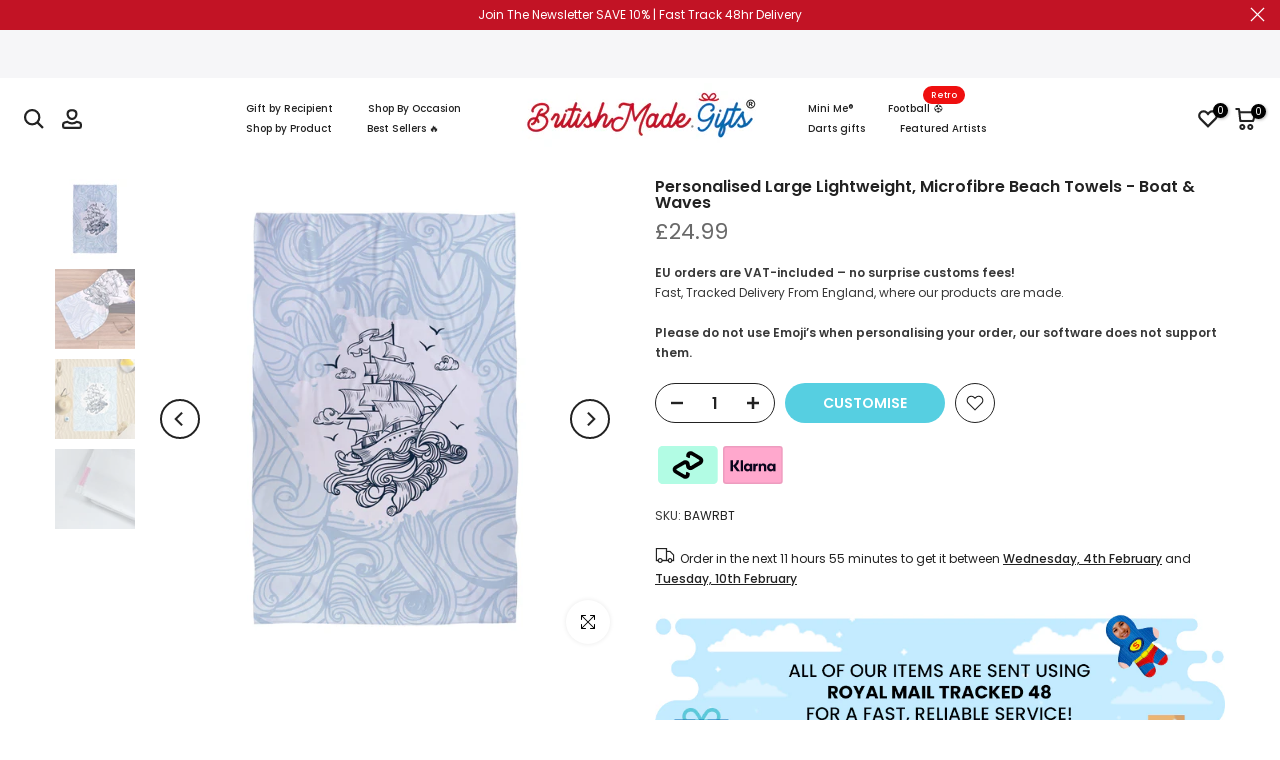

--- FILE ---
content_type: text/css
request_url: https://www.britishmade.gifts/cdn/shop/t/56/assets/colors.css?v=23968051182156255551767608199
body_size: -722
content:
/*! Code css #t4s_custom_color */ .bg_color_mint-green {--t4s-bg-color: #c5dfd0;}

--- FILE ---
content_type: application/javascript
request_url: https://ecommplugins-trustboxsettings.trustpilot.com/https-britishmade-gifts.myshopify.com.js?settings=1726125416785&shop=https-britishmade-gifts.myshopify.com
body_size: 1973
content:
const trustpilot_trustbox_settings = {"trustboxes":[{"enabled":"enabled","snippet":"[base64]","customizations":"[base64]","defaults":"[base64]","page":"landing","position":"before","corner":"top: #{Y}px; left: #{X}px;","paddingx":"0","paddingy":"0","zindex":"1000","clear":"both","xpaths":"[base64]","sku":"","widgetName":"Slider","repeatable":false,"uuid":"d9101b49-68a8-a9e1-c793-d9803ef2719c","error":null,"width":"100%","height":"240px","locale":"en-US","fontFamily":"Poppins"}]};
dispatchEvent(new CustomEvent('trustpilotTrustboxSettingsLoaded'));